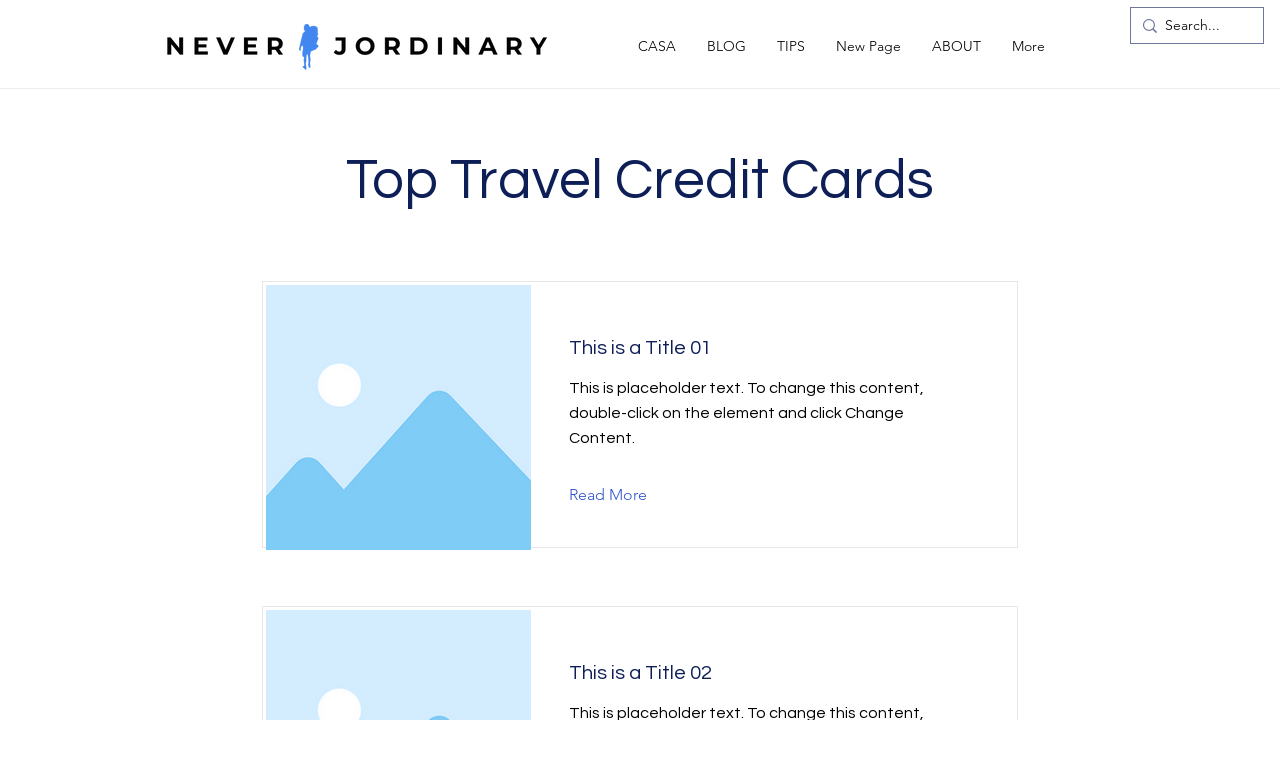

--- FILE ---
content_type: text/html; charset=utf-8
request_url: https://www.google.com/recaptcha/api2/aframe
body_size: 269
content:
<!DOCTYPE HTML><html><head><meta http-equiv="content-type" content="text/html; charset=UTF-8"></head><body><script nonce="MxzY6lBQGpKjgJ28GHhaUw">/** Anti-fraud and anti-abuse applications only. See google.com/recaptcha */ try{var clients={'sodar':'https://pagead2.googlesyndication.com/pagead/sodar?'};window.addEventListener("message",function(a){try{if(a.source===window.parent){var b=JSON.parse(a.data);var c=clients[b['id']];if(c){var d=document.createElement('img');d.src=c+b['params']+'&rc='+(localStorage.getItem("rc::a")?sessionStorage.getItem("rc::b"):"");window.document.body.appendChild(d);sessionStorage.setItem("rc::e",parseInt(sessionStorage.getItem("rc::e")||0)+1);localStorage.setItem("rc::h",'1769036150716');}}}catch(b){}});window.parent.postMessage("_grecaptcha_ready", "*");}catch(b){}</script></body></html>

--- FILE ---
content_type: application/javascript; charset=utf-8
request_url: https://fundingchoicesmessages.google.com/f/AGSKWxVEUOHIqpn8ZGiywHwTZac6lTiOT5gfstSKEneKmXH2wh9kZaUkPXzYKC8bxAVQ7F3Yx0Il92XtMUty1On3tCoOwdaFxTqPr6bVd72NcL29gcBFchX0DdrJPFoLdryBu7bIGjI1XqIA2jj-Bs8KstSnwZogZ3ZS21xb57iRapx5XcxbvrPE1VM2WO6A/_/Block-Ad./150x200-/adblock?id=/img.ads..fm/ads/
body_size: -1289
content:
window['e54b679a-41a9-4bd7-bfd1-ee72cfe9b24b'] = true;